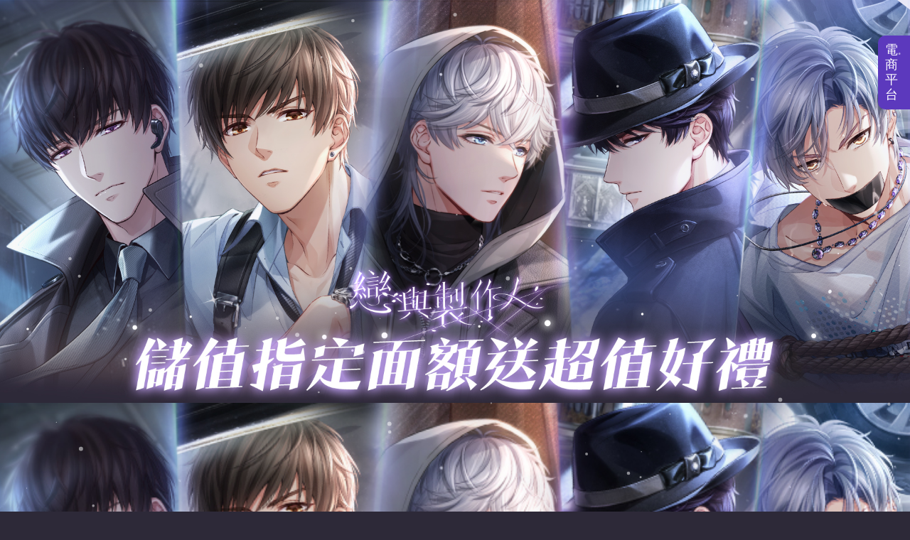

--- FILE ---
content_type: text/html; charset=UTF-8
request_url: https://guide.mycard520.com/event/web/125462/
body_size: 13249
content:


<!DOCTYPE html PUBLIC "-//W3C//DTD XHTML 1.0 Transitional//EN" "http://www.w3.org/TR/xhtml1/DTD/xhtml1-transitional.dtd">
<html xmlns="http://www.w3.org/1999/xhtml" lang="zh-TW">

<head>

<meta charset="utf-8">
<meta name="viewport" content="width=device-width, initial-scale=1">

<meta name="author" content="MyCard">
<meta name="keywords" content="MyCard,遊戲儲值,戀與製作人">
<meta name="description" content="活動期間，使用MyCard線上支付、電商平台點數卡購買MyCard 500點、1000點、3000點，並成功儲值至『戀與製作人』遊戲帳號內，將可獲得以下相對應面額超值虛寶回饋！">
<meta property="fb:pages" content="147504155711">
<meta property="og:type" content="website"/>
<meta property="og:site_name" content="MyCard"/>
<meta property="og:title" content="《戀與製作人》儲值指定面額送超值好禮！"/>
<meta property="og:description" content="活動期間，使用MyCard線上支付、電商平台點數卡購買MyCard 500點、1000點、3000點，並成功儲值至『戀與製作人』遊戲帳號內，將可獲得以下相對應面額超值虛寶回饋！"/>
<meta property="og:image" content="https://image.mycard520.com/globalmycard/webdesign/CAD2311062/MainVisual_mobile.jpg?v=1127"/>
<meta property="og:url" content="https://guide.mycard520.com/event/web/125462/"/>

<title>《戀與製作人》儲值指定面額送超值好禮！ | MyCard陪你玩遊戲 </title>

<link rel="stylesheet" href="https://guide.mycard520.com/wp-content/themes/guide/style.css?v1.1" type="text/css"/>
<link href="https://www.mycard520.com.tw/ns_active/web/gotop/gotop.css" rel="stylesheet" type="text/css">
<link href="https://image.mycard520.com/mycard/edition5/images/ico.ico" rel="shortcut icon" />

<link href="https://image.mycard520.com/globalmycard/bootstrap/css/bootstrap.min.css" rel="stylesheet" type="text/css" />
<link href="https://image.mycard520.com/globalmycard/bootstrap/css/bootstrap-theme.min.css" rel="stylesheet" type="text/css" />
<link href="https://image.mycard520.com/globalmycard/css/animate.css" rel="stylesheet" type="text/css" />

<!-- forms
<link rel='stylesheet' id='gforms_reset_css-css'  href='https://guide.mycard520.com/event/wp-content/plugins/gravityforms/css/formreset.min.css?ver=2.2.5.21' type='text/css' media='all' />
<link rel='stylesheet' id='gforms_formsmain_css-css'  href='https://guide.mycard520.com/event/wp-content/plugins/gravityforms/css/formsmain.min.css?ver=2.2.5.21' type='text/css' media='all' />
<link rel='stylesheet' id='gforms_ready_class_css-css'  href='https://guide.mycard520.com/event/wp-content/plugins/gravityforms/css/readyclass.min.css?ver=2.2.5.21' type='text/css' media='all' />
<link rel='stylesheet' id='gforms_browsers_css-css'  href='https://guide.mycard520.com/event/wp-content/plugins/gravityforms/css/browsers.min.css?ver=2.2.5.21' type='text/css' media='all' />
-->

<script src="https://image.mycard520.com/globalmycard/js/jquery.js" type="text/javascript" charset="utf-8"></script>
<script src="https://image.mycard520.com/globalmycard/js/wow.js" type="text/javascript"></script>
<script src="https://www.mycard520.com.tw/ns_active/web/gotop/js/gotop.js" type="text/javascript"></script>

<script>	
new WOW().init();	
</script>

<!-- Google Tag Manager -->
<script>(function(w,d,s,l,i){w[l]=w[l]||[];w[l].push({'gtm.start':
new Date().getTime(),event:'gtm.js'});var f=d.getElementsByTagName(s)[0],
j=d.createElement(s),dl=l!='dataLayer'?'&l='+l:'';j.async=true;j.src=
'https://www.googletagmanager.com/gtm.js?id='+i+dl;f.parentNode.insertBefore(j,f);
})(window,document,'script','dataLayer','GTM-N35R6PF');</script>
<!-- End Google Tag Manager -->

<!-- Google tag (gtag.js) -->
<script async src="https://www.googletagmanager.com/gtag/js?id=G-0LHGEZ6BMH"></script>
<script>
  window.dataLayer = window.dataLayer || [];
  function gtag(){dataLayer.push(arguments);}
  gtag('js', new Date());
  gtag('config', 'G-0LHGEZ6BMH');
</script>



<!-- Google tag (gtag.js) -->
<script async src="https://www.googletagmanager.com/gtag/js?id=G-NESCHSP7J2"></script>
<script>
  window.dataLayer = window.dataLayer || [];
  function gtag(){dataLayer.push(arguments);}
  gtag('js', new Date());
  gtag('config', 'G-NESCHSP7J2');
</script>


<!--
<link rel='stylesheet' id='fontawesome-css' href='//maxcdn.bootstrapcdn.com/font-awesome/4.3.0/css/font-awesome.min.css?ver=4.3.0' type='text/css' media='all'/>
<link rel='stylesheet' id='google-font-open-sans-css' href='//fonts.googleapis.com/css?family=Open+Sans%3A400%2C300%2C700&#038;ver=4.3.1' type='text/css' media='all'/>
-->
<!--
<link rel="stylesheet" href="https://guide.mycard520.com/wp-content/themes/guide/css/black.css" type="text/css"/>
<link rel="stylesheet" href="" type="text/css"/>
<link rel='stylesheet' id='mb-css' href='https://guide.mycard520.com/event/wp-content/plugins/mango-buttons/public/style/mb-button.css?ver=1.2.7' type='text/css' media='all'/>
-->
<div id="particles-js" style="pointer-events: none;position:absolute;z-index:500!important;width:100%;height:100%;max-height:1100px;"> </div>
<script src="https://active.mycard520.com.tw/web/CAD18155/fcb/jquery.fancybox.pack.js"></script>
<link rel="stylesheet" type="text/css" href="https://active.mycard520.com.tw/web/CAD18155/fcb/jquery.fancybox.css" />
 <script src="https://active.mycard520.com.tw/web/CAD18380/js/particles.js"></script>
<script src="https://active.mycard520.com.tw/web/CAD18380/js/rt.js"></script>

<link rel="stylesheet" href="https://image.mycard520.com/globalmycard/webdesign/event_share/css/wp_page_style.css">
<script type="text/javascript" src="https://image.mycard520.com/globalmycard/webdesign/event_share/js/wp_page_style.js"></script>

<script type="text/javascript" charset="utf-8">
$(document).ready(function($){
$(".fancybox").fancybox({
"type" : "iframe",
"width" : 600,
"height" : 200,
"autoResize": true,
"background-color":'#ffffff',
  		beforeShow: function(){
			$("body").css({'overflow-y':'visible'});
		},
		afterClose: function(){
 			$("body").css({'overflow-y':'visible'});
		},
});
});
</script>


<style>
	
	body {
		background-color: ;
		background-image: url("");
		background-repeat: no-repeat;
		background-color: #2d2938 !important;
	}

	.box {
		background-color:  !important;
	}

	.content .top_btn {
      background-color:  !important;
	}

	/**/
.new_shopmall {
    margin-top: 30px;
}
.content {
    margin: 0 auto;
    padding: 0;
    /*background-color:#070916;*/
}
.content .box {
    border-radius: 0px;
    position: relative;
    margin: 0 auto 40px auto;
    padding: 30px;
    background-color: #fff;
    width:100%;
    max-width: 900px;
  
    border-radius: 20px;
    /*background-image: url(https://active.mycard520.com.tw/web/CAD22604/bg.jpg);
	background-size: 100%;
	background-repeat: no-repeat;*/
}
/**/

.other_btn {
    position: fixed;
    top: 50px;
    right: 0px;
    padding: 10px;
    background: #e5e2d5;
    color: #fff;
    transform: translateX(100%);
    z-index: 15;
    transition: 0.5s;
}

.other_btn_move {
    transform: initial!important;
}

.other_btn_text {
    width: 45px;
    position: absolute;
    top: 0px;
    left: 0px;
    background: #5c39bd;
    color: #fff;
    font-size: 18px;
    padding: 10px;
    transform: translateX(-100%);
    border-radius: 10px 0 0 10px;
    cursor: pointer;
    line-height: 1.2em;
}

.other_link_box {
    width: 100%;
    max-width: 60px;
}

.other_link_box .list img {
    width: 100%;
    max-width: 100%;
}

.other_link_box .list+.list {
    margin-top: 10px;
}

.content .h_text {
    padding-bottom: 3px;
    margin-bottom: 15px;
    font-size: 22px;
    color: #07598f;
    border-bottom: 1px solid #2a87c3;
    text-align: left;
    font-weight: bold;
}

.mark a {
    color: #ff0000;
}

h4 {
    color: #7a9ae3;
    font-size: 20px;
    margin: 15px 0 5px;
}

.top_btn_box {
    margin: 0;
    display: flex;
    flex-wrap: wrap;
    justify-content: center;
}

.content .text_box+.text_box {
    margin-top: 30px;
}

.content table th:nth-child(1) {
    width: 25%;
}

.content table th:nth-child(2) {
    width: 25%;
}

.content table th {
    text-align: center;
    padding: 0px 10px;
    background-color: #1682cb;
    color: #fff;
  border: 1px solid #002;
}
.content td {
    padding: 0 15px;
    text-align: left;
    line-height: 260%;
    color: #000;
    box-sizing: border-box;
    border: 1px solid #002;
}

.master_vision img,
.m_master_vision img {
    width: 100%;
    max-width: 100%;
}

.list div {
    background: #ebebeb;
    padding: 15px;
}

.content .collapse h2 {
    background: #0a5489;
    color: #fff!important;
    border: 0px solid #ffffff!important;
    padding: 5px 0;
}

.content .collapse h2:hover {
    background-color: #0e446a;
}

.content .collapse a {
    color: #b90347!important;
}

.content .mark {
    background-color: #ebebeb;
    padding: 15px 15px!important;
}

.select_zone {
    background: #f4ac36;
}

.text_bg {
    background: #fff;
    padding: 20px;
}

.content .text_box {
    text-align: left;
    margin-top: 0px;
}
.content .p_text {
    color: #000;
  margin-top: 15px;
}
.title_top {
    font-size: 32pt;
    font-weight: 800;
    font-family: Noto Serif CJK TC;
    color: #ffe66c;
    margin: 0px auto 0;
}

.content p {
    margin: 10px auto;
    padding: 0;
    color: #fff;
    line-height: 1.6em;
    text-align: left;
    font-size: 16px;
}

.content .date {
  margin:10px 0px 25px;
    background: #c32a11;
    color: #fff;
}



.content ol {
    text-align: left;
    margin: 0 0 0 -20px;
    list-style-type: disc;
}

.btn_link li {
    width: calc(33.3333% - 20px);
    margin: 0 10px;
    display: inline-block;
    color: #fff;
    font-size: 16px;
    background: #f65453;
    border-bottom: 4px solid #b83f3e;
    border-radius: 10px;
    text-align: center;
}
.btn_link li a {
    color: #fff;
    padding: 10px 15px;
    display: block;
    text-decoration: none;
  font-weight: bold;
}
.btn_keyword {
    color: #00ffef;
}

.mb-button.mb-text-style-default {
    font-weight: 800!important;
    letter-spacing: 0;
}


/**/

.btnnn02 {
    text-align: center;
    margin: 0 auto 15px auto;
}

.sel_box,
.sel2_box {
    width: 100%;
    max-width: calc(40% - 15px);
    font-size: 16px;
}

#sel,
#sel2,
#sel5,
#sel6 {
    width: 100%;
    padding: 10px;
    color: #000;
}

#sel3,
#sel7 {
    width: 100%;
    max-width: calc(20% - 15px);
    margin-left: 15px;
    background: #fff;
    color: #000;
    border: 1px solid #000;
    display: inline-block;
    line-height: 39px;
    font-size: 16px;
    cursor: pointer;
    text-align: center;
}

#sel4 {
    display: inline-block;
    margin: 0 auto;
    background-color: #eeac38;
    color: #000000!important;
    border-bottom: 0.2em solid rgba(0, 0, 0, 0.25);
    border-radius: 0.25em;
    position: relative;
    font-size: 16px;
    font-weight: 800;
    cursor: pointer;
    padding: 15px 25px!important;
}

#sel8 {
    display: inline-block;
    margin: 0 auto;
    background-color: #062398;
    color: #ffffff!important;
    border-bottom: 0.2em solid rgba(0, 0, 0, 0.25);
    border-radius: 0.25em;
    position: relative;
    font-size: 16px;
    font-weight: 800;
    cursor: pointer;
    padding: 15px 25px!important;
}
@media screen and (max-width: 1140px) {
    .master_vision {
        display: none;
    }
    .m_master_vision {
        display: block;
    }
    /*.content .box {
		background-image: url(https://active.mycard520.com.tw/web/CAD22604/bg1140.jpg);
	}*/
}

@media screen and (max-width: 768px) {
    .content .box {
    padding: 15px;
    border-radius: 0px;
    margin: 10px auto 0px auto;
    }
    #sel4 {
        width: 100%;
    }
    #sel8 {
        width: 100%;
    }
    .content .collapse {
        margin-top: 15px;
    }
    .top_btn_box a.mb-button.mb-style-raised {
        max-width: calc(50% - 10px)!important;
        margin: 5px 2px !important;
        padding: 12px 0!important;
        font-size: 14px;
    }
    .content .mb-button {
        line-height: 100%;
        font-size: 16px;
        padding: 15px 25px!important;
    }
    .btn_link li {
        font-size: 14px;
        width: calc(50% - 10px);
        margin: 0 5px;
    }
    .select_zone {
        padding: 10px;
    }
    .sel2_box,
    #sel3 {
        margin-top: 0px!important;
    }
    #sel3,
    #sel7 {
        margin-left: 5px;
              font-size: 14px;
    }
    .sel_box, .sel2_box {
        width: 100%;
        max-width: calc(41% - 5px);
        font-size: 14px;
    }
    h4{
        font-size: 17px;
    }
      .title_top{
      	font-size: 30pt;
    }
  .content .p_text,.content p {
    font-size: 14px;
  }
  .other_btn_text{
    width: 35px;
    font-size: 15px;
  }
}
@media screen and (max-width: 540px) {
  .btn_link li{
    width:100%;
    margin:0px;
  }
  .btn_link li+li{
    margin:10px 0 0;
  }
      .title_top{
      	font-size: 20pt;
    }

}
@media screen and (max-width: 375px) {
    .content .date {
        font-size: 14px;
    }
    .content .h_text {
        font-size: 19px;
    }
    .text_bg {
        background: #fff;
        padding: 20px 10px;
    }
    .top_btn_box a.mb-button.mb-style-raised,.btn_link li a {
        font-size: 11px;
    }
      .sel_box, .sel2_box {
        max-width: calc(43% - 5px);
        font-size: 12px;
    }
    #sel, #sel2{
    	font-size: 12px;
    }
  
    #sel3, #sel7{
      	font-size: 12px;
      	line-height: 35px;
    }
      .title_top{
      	font-size: 18pt;
    }
  
}	
</style>

<meta name='robots' content='max-image-preview:large' />
<link rel="alternate" type="application/rss+xml" title="訂閱《MyCard活動網頁 》&raquo;〈《戀與製作人》儲值指定面額送超值好禮！〉留言的資訊提供" href="https://guide.mycard520.com/event/web/125462/feed/" />
<link rel="alternate" title="oEmbed (JSON)" type="application/json+oembed" href="https://guide.mycard520.com/wp-json/oembed/1.0/embed?url=https%3A%2F%2Fguide.mycard520.com%2Fevent%2Fweb%2F125462%2F&#038;lang=zh-tw" />
<link rel="alternate" title="oEmbed (XML)" type="text/xml+oembed" href="https://guide.mycard520.com/wp-json/oembed/1.0/embed?url=https%3A%2F%2Fguide.mycard520.com%2Fevent%2Fweb%2F125462%2F&#038;format=xml&#038;lang=zh-tw" />
<style id='wp-img-auto-sizes-contain-inline-css' type='text/css'>
img:is([sizes=auto i],[sizes^="auto," i]){contain-intrinsic-size:3000px 1500px}
/*# sourceURL=wp-img-auto-sizes-contain-inline-css */
</style>
<style id='wp-emoji-styles-inline-css' type='text/css'>

	img.wp-smiley, img.emoji {
		display: inline !important;
		border: none !important;
		box-shadow: none !important;
		height: 1em !important;
		width: 1em !important;
		margin: 0 0.07em !important;
		vertical-align: -0.1em !important;
		background: none !important;
		padding: 0 !important;
	}
/*# sourceURL=wp-emoji-styles-inline-css */
</style>
<style id='wp-block-library-inline-css' type='text/css'>
:root{--wp-block-synced-color:#7a00df;--wp-block-synced-color--rgb:122,0,223;--wp-bound-block-color:var(--wp-block-synced-color);--wp-editor-canvas-background:#ddd;--wp-admin-theme-color:#007cba;--wp-admin-theme-color--rgb:0,124,186;--wp-admin-theme-color-darker-10:#006ba1;--wp-admin-theme-color-darker-10--rgb:0,107,160.5;--wp-admin-theme-color-darker-20:#005a87;--wp-admin-theme-color-darker-20--rgb:0,90,135;--wp-admin-border-width-focus:2px}@media (min-resolution:192dpi){:root{--wp-admin-border-width-focus:1.5px}}.wp-element-button{cursor:pointer}:root .has-very-light-gray-background-color{background-color:#eee}:root .has-very-dark-gray-background-color{background-color:#313131}:root .has-very-light-gray-color{color:#eee}:root .has-very-dark-gray-color{color:#313131}:root .has-vivid-green-cyan-to-vivid-cyan-blue-gradient-background{background:linear-gradient(135deg,#00d084,#0693e3)}:root .has-purple-crush-gradient-background{background:linear-gradient(135deg,#34e2e4,#4721fb 50%,#ab1dfe)}:root .has-hazy-dawn-gradient-background{background:linear-gradient(135deg,#faaca8,#dad0ec)}:root .has-subdued-olive-gradient-background{background:linear-gradient(135deg,#fafae1,#67a671)}:root .has-atomic-cream-gradient-background{background:linear-gradient(135deg,#fdd79a,#004a59)}:root .has-nightshade-gradient-background{background:linear-gradient(135deg,#330968,#31cdcf)}:root .has-midnight-gradient-background{background:linear-gradient(135deg,#020381,#2874fc)}:root{--wp--preset--font-size--normal:16px;--wp--preset--font-size--huge:42px}.has-regular-font-size{font-size:1em}.has-larger-font-size{font-size:2.625em}.has-normal-font-size{font-size:var(--wp--preset--font-size--normal)}.has-huge-font-size{font-size:var(--wp--preset--font-size--huge)}.has-text-align-center{text-align:center}.has-text-align-left{text-align:left}.has-text-align-right{text-align:right}.has-fit-text{white-space:nowrap!important}#end-resizable-editor-section{display:none}.aligncenter{clear:both}.items-justified-left{justify-content:flex-start}.items-justified-center{justify-content:center}.items-justified-right{justify-content:flex-end}.items-justified-space-between{justify-content:space-between}.screen-reader-text{border:0;clip-path:inset(50%);height:1px;margin:-1px;overflow:hidden;padding:0;position:absolute;width:1px;word-wrap:normal!important}.screen-reader-text:focus{background-color:#ddd;clip-path:none;color:#444;display:block;font-size:1em;height:auto;left:5px;line-height:normal;padding:15px 23px 14px;text-decoration:none;top:5px;width:auto;z-index:100000}html :where(.has-border-color){border-style:solid}html :where([style*=border-top-color]){border-top-style:solid}html :where([style*=border-right-color]){border-right-style:solid}html :where([style*=border-bottom-color]){border-bottom-style:solid}html :where([style*=border-left-color]){border-left-style:solid}html :where([style*=border-width]){border-style:solid}html :where([style*=border-top-width]){border-top-style:solid}html :where([style*=border-right-width]){border-right-style:solid}html :where([style*=border-bottom-width]){border-bottom-style:solid}html :where([style*=border-left-width]){border-left-style:solid}html :where(img[class*=wp-image-]){height:auto;max-width:100%}:where(figure){margin:0 0 1em}html :where(.is-position-sticky){--wp-admin--admin-bar--position-offset:var(--wp-admin--admin-bar--height,0px)}@media screen and (max-width:600px){html :where(.is-position-sticky){--wp-admin--admin-bar--position-offset:0px}}

/*# sourceURL=wp-block-library-inline-css */
</style><style id='global-styles-inline-css' type='text/css'>
:root{--wp--preset--aspect-ratio--square: 1;--wp--preset--aspect-ratio--4-3: 4/3;--wp--preset--aspect-ratio--3-4: 3/4;--wp--preset--aspect-ratio--3-2: 3/2;--wp--preset--aspect-ratio--2-3: 2/3;--wp--preset--aspect-ratio--16-9: 16/9;--wp--preset--aspect-ratio--9-16: 9/16;--wp--preset--color--black: #000000;--wp--preset--color--cyan-bluish-gray: #abb8c3;--wp--preset--color--white: #ffffff;--wp--preset--color--pale-pink: #f78da7;--wp--preset--color--vivid-red: #cf2e2e;--wp--preset--color--luminous-vivid-orange: #ff6900;--wp--preset--color--luminous-vivid-amber: #fcb900;--wp--preset--color--light-green-cyan: #7bdcb5;--wp--preset--color--vivid-green-cyan: #00d084;--wp--preset--color--pale-cyan-blue: #8ed1fc;--wp--preset--color--vivid-cyan-blue: #0693e3;--wp--preset--color--vivid-purple: #9b51e0;--wp--preset--gradient--vivid-cyan-blue-to-vivid-purple: linear-gradient(135deg,rgb(6,147,227) 0%,rgb(155,81,224) 100%);--wp--preset--gradient--light-green-cyan-to-vivid-green-cyan: linear-gradient(135deg,rgb(122,220,180) 0%,rgb(0,208,130) 100%);--wp--preset--gradient--luminous-vivid-amber-to-luminous-vivid-orange: linear-gradient(135deg,rgb(252,185,0) 0%,rgb(255,105,0) 100%);--wp--preset--gradient--luminous-vivid-orange-to-vivid-red: linear-gradient(135deg,rgb(255,105,0) 0%,rgb(207,46,46) 100%);--wp--preset--gradient--very-light-gray-to-cyan-bluish-gray: linear-gradient(135deg,rgb(238,238,238) 0%,rgb(169,184,195) 100%);--wp--preset--gradient--cool-to-warm-spectrum: linear-gradient(135deg,rgb(74,234,220) 0%,rgb(151,120,209) 20%,rgb(207,42,186) 40%,rgb(238,44,130) 60%,rgb(251,105,98) 80%,rgb(254,248,76) 100%);--wp--preset--gradient--blush-light-purple: linear-gradient(135deg,rgb(255,206,236) 0%,rgb(152,150,240) 100%);--wp--preset--gradient--blush-bordeaux: linear-gradient(135deg,rgb(254,205,165) 0%,rgb(254,45,45) 50%,rgb(107,0,62) 100%);--wp--preset--gradient--luminous-dusk: linear-gradient(135deg,rgb(255,203,112) 0%,rgb(199,81,192) 50%,rgb(65,88,208) 100%);--wp--preset--gradient--pale-ocean: linear-gradient(135deg,rgb(255,245,203) 0%,rgb(182,227,212) 50%,rgb(51,167,181) 100%);--wp--preset--gradient--electric-grass: linear-gradient(135deg,rgb(202,248,128) 0%,rgb(113,206,126) 100%);--wp--preset--gradient--midnight: linear-gradient(135deg,rgb(2,3,129) 0%,rgb(40,116,252) 100%);--wp--preset--font-size--small: 13px;--wp--preset--font-size--medium: 20px;--wp--preset--font-size--large: 36px;--wp--preset--font-size--x-large: 42px;--wp--preset--spacing--20: 0.44rem;--wp--preset--spacing--30: 0.67rem;--wp--preset--spacing--40: 1rem;--wp--preset--spacing--50: 1.5rem;--wp--preset--spacing--60: 2.25rem;--wp--preset--spacing--70: 3.38rem;--wp--preset--spacing--80: 5.06rem;--wp--preset--shadow--natural: 6px 6px 9px rgba(0, 0, 0, 0.2);--wp--preset--shadow--deep: 12px 12px 50px rgba(0, 0, 0, 0.4);--wp--preset--shadow--sharp: 6px 6px 0px rgba(0, 0, 0, 0.2);--wp--preset--shadow--outlined: 6px 6px 0px -3px rgb(255, 255, 255), 6px 6px rgb(0, 0, 0);--wp--preset--shadow--crisp: 6px 6px 0px rgb(0, 0, 0);}:where(.is-layout-flex){gap: 0.5em;}:where(.is-layout-grid){gap: 0.5em;}body .is-layout-flex{display: flex;}.is-layout-flex{flex-wrap: wrap;align-items: center;}.is-layout-flex > :is(*, div){margin: 0;}body .is-layout-grid{display: grid;}.is-layout-grid > :is(*, div){margin: 0;}:where(.wp-block-columns.is-layout-flex){gap: 2em;}:where(.wp-block-columns.is-layout-grid){gap: 2em;}:where(.wp-block-post-template.is-layout-flex){gap: 1.25em;}:where(.wp-block-post-template.is-layout-grid){gap: 1.25em;}.has-black-color{color: var(--wp--preset--color--black) !important;}.has-cyan-bluish-gray-color{color: var(--wp--preset--color--cyan-bluish-gray) !important;}.has-white-color{color: var(--wp--preset--color--white) !important;}.has-pale-pink-color{color: var(--wp--preset--color--pale-pink) !important;}.has-vivid-red-color{color: var(--wp--preset--color--vivid-red) !important;}.has-luminous-vivid-orange-color{color: var(--wp--preset--color--luminous-vivid-orange) !important;}.has-luminous-vivid-amber-color{color: var(--wp--preset--color--luminous-vivid-amber) !important;}.has-light-green-cyan-color{color: var(--wp--preset--color--light-green-cyan) !important;}.has-vivid-green-cyan-color{color: var(--wp--preset--color--vivid-green-cyan) !important;}.has-pale-cyan-blue-color{color: var(--wp--preset--color--pale-cyan-blue) !important;}.has-vivid-cyan-blue-color{color: var(--wp--preset--color--vivid-cyan-blue) !important;}.has-vivid-purple-color{color: var(--wp--preset--color--vivid-purple) !important;}.has-black-background-color{background-color: var(--wp--preset--color--black) !important;}.has-cyan-bluish-gray-background-color{background-color: var(--wp--preset--color--cyan-bluish-gray) !important;}.has-white-background-color{background-color: var(--wp--preset--color--white) !important;}.has-pale-pink-background-color{background-color: var(--wp--preset--color--pale-pink) !important;}.has-vivid-red-background-color{background-color: var(--wp--preset--color--vivid-red) !important;}.has-luminous-vivid-orange-background-color{background-color: var(--wp--preset--color--luminous-vivid-orange) !important;}.has-luminous-vivid-amber-background-color{background-color: var(--wp--preset--color--luminous-vivid-amber) !important;}.has-light-green-cyan-background-color{background-color: var(--wp--preset--color--light-green-cyan) !important;}.has-vivid-green-cyan-background-color{background-color: var(--wp--preset--color--vivid-green-cyan) !important;}.has-pale-cyan-blue-background-color{background-color: var(--wp--preset--color--pale-cyan-blue) !important;}.has-vivid-cyan-blue-background-color{background-color: var(--wp--preset--color--vivid-cyan-blue) !important;}.has-vivid-purple-background-color{background-color: var(--wp--preset--color--vivid-purple) !important;}.has-black-border-color{border-color: var(--wp--preset--color--black) !important;}.has-cyan-bluish-gray-border-color{border-color: var(--wp--preset--color--cyan-bluish-gray) !important;}.has-white-border-color{border-color: var(--wp--preset--color--white) !important;}.has-pale-pink-border-color{border-color: var(--wp--preset--color--pale-pink) !important;}.has-vivid-red-border-color{border-color: var(--wp--preset--color--vivid-red) !important;}.has-luminous-vivid-orange-border-color{border-color: var(--wp--preset--color--luminous-vivid-orange) !important;}.has-luminous-vivid-amber-border-color{border-color: var(--wp--preset--color--luminous-vivid-amber) !important;}.has-light-green-cyan-border-color{border-color: var(--wp--preset--color--light-green-cyan) !important;}.has-vivid-green-cyan-border-color{border-color: var(--wp--preset--color--vivid-green-cyan) !important;}.has-pale-cyan-blue-border-color{border-color: var(--wp--preset--color--pale-cyan-blue) !important;}.has-vivid-cyan-blue-border-color{border-color: var(--wp--preset--color--vivid-cyan-blue) !important;}.has-vivid-purple-border-color{border-color: var(--wp--preset--color--vivid-purple) !important;}.has-vivid-cyan-blue-to-vivid-purple-gradient-background{background: var(--wp--preset--gradient--vivid-cyan-blue-to-vivid-purple) !important;}.has-light-green-cyan-to-vivid-green-cyan-gradient-background{background: var(--wp--preset--gradient--light-green-cyan-to-vivid-green-cyan) !important;}.has-luminous-vivid-amber-to-luminous-vivid-orange-gradient-background{background: var(--wp--preset--gradient--luminous-vivid-amber-to-luminous-vivid-orange) !important;}.has-luminous-vivid-orange-to-vivid-red-gradient-background{background: var(--wp--preset--gradient--luminous-vivid-orange-to-vivid-red) !important;}.has-very-light-gray-to-cyan-bluish-gray-gradient-background{background: var(--wp--preset--gradient--very-light-gray-to-cyan-bluish-gray) !important;}.has-cool-to-warm-spectrum-gradient-background{background: var(--wp--preset--gradient--cool-to-warm-spectrum) !important;}.has-blush-light-purple-gradient-background{background: var(--wp--preset--gradient--blush-light-purple) !important;}.has-blush-bordeaux-gradient-background{background: var(--wp--preset--gradient--blush-bordeaux) !important;}.has-luminous-dusk-gradient-background{background: var(--wp--preset--gradient--luminous-dusk) !important;}.has-pale-ocean-gradient-background{background: var(--wp--preset--gradient--pale-ocean) !important;}.has-electric-grass-gradient-background{background: var(--wp--preset--gradient--electric-grass) !important;}.has-midnight-gradient-background{background: var(--wp--preset--gradient--midnight) !important;}.has-small-font-size{font-size: var(--wp--preset--font-size--small) !important;}.has-medium-font-size{font-size: var(--wp--preset--font-size--medium) !important;}.has-large-font-size{font-size: var(--wp--preset--font-size--large) !important;}.has-x-large-font-size{font-size: var(--wp--preset--font-size--x-large) !important;}
/*# sourceURL=global-styles-inline-css */
</style>

<style id='classic-theme-styles-inline-css' type='text/css'>
/*! This file is auto-generated */
.wp-block-button__link{color:#fff;background-color:#32373c;border-radius:9999px;box-shadow:none;text-decoration:none;padding:calc(.667em + 2px) calc(1.333em + 2px);font-size:1.125em}.wp-block-file__button{background:#32373c;color:#fff;text-decoration:none}
/*# sourceURL=/wp-includes/css/classic-themes.min.css */
</style>
<link rel='stylesheet' id='fontawesome-css' href='//maxcdn.bootstrapcdn.com/font-awesome/4.3.0/css/font-awesome.min.css?ver=4.3.0' type='text/css' media='all' />
<link rel='stylesheet' id='google-font-open-sans-css' href='//fonts.googleapis.com/css?family=Open+Sans%3A400%2C300%2C700&#038;ver=6.9' type='text/css' media='all' />
<link rel='stylesheet' id='mb-css' href='https://guide.mycard520.com/wp-content/plugins/mango-buttons/public/style/mb-button.css?ver=1.2.9' type='text/css' media='all' />
<link rel="https://api.w.org/" href="https://guide.mycard520.com/wp-json/" /><link rel="alternate" title="JSON" type="application/json" href="https://guide.mycard520.com/wp-json/wp/v2/posts/125462" /><link rel="EditURI" type="application/rsd+xml" title="RSD" href="https://guide.mycard520.com/xmlrpc.php?rsd" />
<meta name="generator" content="WordPress 6.9" />
<link rel="canonical" href="https://guide.mycard520.com/event/web/125462/" />
<link rel='shortlink' href='https://guide.mycard520.com/?p=125462' />

</head>

<body>

	<!-- Google Tag Manager (noscript) -->
	<noscript><iframe src="https://www.googletagmanager.com/ns.html?id=GTM-N35R6PF"
	height="0" width="0" style="display:none;visibility:hidden"></iframe></noscript>
	<!-- End Google Tag Manager (noscript) -->

	<div class="content">

		<div class="master_vision"><img src="https://image.mycard520.com/globalmycard/webdesign/CAD2311062/MainVisual_web.jpg?v=1127" alt="  《戀與製作人》儲值指定面額送超值好禮！"/></div>
		<div class="m_master_vision"><img src="https://image.mycard520.com/globalmycard/webdesign/CAD2311062/MainVisual_mobile.jpg?v=1127" alt="  《戀與製作人》儲值指定面額送超值好禮！"/></div>

		<div class="box">

							<p class="date">2023/11/29 (00:00) - 2023/12/13 (23:59)</p>
						
						 &nbsp;
  <div class="other_btn">
    <div class="other_btn_text other_off">電商平台</div>
    <div class="other_link_box">
      <div>
        <div class="list"><a
            href="https://www.momoshop.com.tw/category/DgrpCategory.jsp?d_code=5300100035&amp;p_orderType=4&amp;showType=chessboardType&amp;osm=league"
            target="_blank" rel="noopener"> <img src="https://www.mycard520.com.tw/ns_active/web/CAD21594/momo_btn.png"
              alt="" /> </a></div>
        <!--
  <div class="list"> <a href="https://shop.mycard520.com.tw/ProductCategory/ProductCategory.aspx?TypeSn=1" target="_blank" rel="noopener"> <img src="https://www.mycard520.com.tw/ns_active/web/CAD21594/eshop_btn.png" alt=""> </a></div>
  -->
        <div class="list"><a href="https://24h.pchome.com.tw/store/DCALAT" target="_blank" rel="noopener"> <img
              src="https://www.mycard520.com.tw/ns_active/web/CAD21594/pchome_btn.png" alt="" /> </a></div>
        <div class="list"><a href="https://shopee.tw/shop/28273186/search?page=0&amp;shopCollection=14883278"
            target="_blank" rel="noopener"> <img src="https://www.mycard520.com.tw/ns_active/web/CAD21594/shape_btn.png"
              alt="" /> </a></div>
        <div class="list"><a
            href="https://www.etmall.com.tw/MyCard-%E9%81%8A%E6%88%B2%E9%BB%9E%E6%95%B8%E5%8D%A1/c3/133050"
            target="_blank" rel="noopener"> <img
              src="https://www.mycard520.com.tw/ns_active/web/CAD21594/etmall_btn.png" alt="" /> </a></div>
        <div class="list"><a href="https://tw.buy.yahoo.com/category/31372557" target="_blank" rel="noopener">
            <img src="https://www.mycard520.com.tw/ns_active/web/CAD21594/yahoo_btn.png" alt="" /> </a></div>
        <div class="list"><a href="https://www.rakuten.com.tw/shop/mycard/category/cw8dw/?l-id=tw_product_inshop_cat_1"
            target="_blank" rel="noopener"> <img
              src="https://www.mycard520.com.tw/ns_active/web/CAD21594/rakuten_btn.png" alt="" /> </a></div>
        <div class="list"><a href="https://www.books.com.tw/products/N000266133" target="_blank" rel="noopener">
            <img src="https://www.mycard520.com.tw/ns_active/web/CAD21594/book_btn.png" alt="" /> </a></div>
        <div class="list"><a href="https://giftshop-tw.line.me/brand/10000420" target="_blank" rel="noopener">
            <img src="https://www.mycard520.com.tw/ns_active/web/CAD21594/line_btn.png" alt="" /> </a></div>
        <!--
  <div class="list"> <a href="https://shopping.payeasy.com.tw/ECatalog/cms/subAction.do?ppcNum=180903&amp;capWebid=180970" target="_blank" rel="noopener"> <img src="https://www.mycard520.com.tw/ns_active/web/CAD21594/payeasy_btn.png" alt=""> </a></div>
  -->

      </div>
    </div>
  </div>
  <div class="top_btn_box">
    <a class="mb-button mb-style-raised mb-size-default mb-corners-default mb-text-style-default"
      style="background-color: #1682cb;" href="https://evol.joybomb.com.tw/#firstPage" target="_blank"
      rel="noopener">遊戲官網</a>
    <a class="mb-button mb-style-raised mb-size-default mb-corners-default mb-text-style-default"
      style="background-color: #1682cb;"
      href="https://member.joybomb.com.tw/mobile/mobileLogin?ReturnUrl=https%3A%2F%2Fmember.joybomb.com.tw%2FMobile%2Fbilling%3Fgame%3Devol"
      target="_blank" rel="noopener">立即儲值</a>
  </div>

  <div class="text_box">
    <div class="h_text">儲值MyCard指定面額送超值好禮</div>
    <div class="p_text">活動期間，使用<span style="color: #ff0000;">MyCard線上支付</span>、<span
        style="color: #ff0000;">電商平台點數卡</span>購買MyCard 500點、1000點、3000點，並成功儲值至『<span
        style="color: #ff0000;">戀與製作人</span>』遊戲帳號內，將可獲得以下相對應面額超值虛寶回饋！</div>
    <table>
      <tbody>
        <tr>
          <th>儲值面額</th>
          <th>虛寶回饋內容</th>
        </tr>
        <tr>
          <td>MyCard 500點(一個帳號限領取3次)</td>
          <td><img src="https://image.mycard520.com/globalmycard/webdesign/CAD2308019/體力.png"
              style="max-width: 48px !important;">體力*200、
            <img src="https://image.mycard520.com/globalmycard/webdesign/CAD2308019/金幣.png"
              style="max-width: 48px !important;">金幣*30000、
            <img src="https://image.mycard520.com/globalmycard/webdesign/CAD2310052/精英關卡重置券.png"
              style="max-width: 48px !important;">精英關卡重置券*5
          </td>
        </tr>
        <tr>
          <td>MyCard 1000點(一個帳號限領取3次)</td>
          <td><img src="https://image.mycard520.com/globalmycard/webdesign/CAD2308019/體力2.png"
              style="max-width: 48px !important;">體力*400、
            <img src="https://image.mycard520.com/globalmycard/webdesign/CAD2308019/告白心願2.png"
              style="max-width: 48px !important;">告白心願*10、
            <img src="https://image.mycard520.com/globalmycard/webdesign/CAD2308019/時光解鎖券.png"
              style="max-width: 48px !important;">時光解鎖券*30、
            <img src="https://image.mycard520.com/globalmycard/webdesign/CAD2308019/心緒之花.png"
              style="max-width: 48px !important;">心緒之花*6
          </td>
        </tr>
        <tr>
          <td>MyCard 3000點(一個帳號限領取1次)</td>
          <td><img src="https://image.mycard520.com/globalmycard/webdesign/CAD2308019/體力2.png"
              style="max-width: 48px !important;">體力*1000、
            <img src="https://image.mycard520.com/globalmycard/webdesign/CAD2308019/金幣3.png"
              style="max-width: 48px !important;">金幣*50000、
            <img src="https://image.mycard520.com/globalmycard/webdesign/CAD2308019/告白心願.png"
              style="max-width: 48px !important;">告白心願*28、
            <img src="https://image.mycard520.com/globalmycard/webdesign/CAD2308019/時光解鎖券.png"
              style="max-width: 48px !important;">時光解鎖券*80、
            <img src="https://image.mycard520.com/globalmycard/webdesign/CAD2308019/心緒之花.png"
              style="max-width: 48px !important;">心緒之花*26、
            <img src="https://image.mycard520.com/globalmycard/webdesign/CAD2308019/心樂之章.png"
              style="max-width: 48px !important;">心樂之章*1
          </td>
        </tr>
      </tbody>
    </table>

    <div class="mark">※MyCard線上支付方式：MyCard會員扣點、信用卡、webATM、中華電信(行動電話、市話、寬頻)、台灣大哥大、遠傳電信、台灣之星、亞太電信。</div>
    <div class="mark">回饋領取說明：儲值成功後(資料撈取時間為00:00~23:59)，於次日00:00開始陸續配發獎勵。請先確認信箱內仍有空間，避免獎勵配送失敗。</div>
  </div>
  
  <div class="collapse">
    <div class="list">
      <h2>注意事項</h2>
      <div>
        <ul>
          <li>首次使用或已關閉電信小額付費功能之用戶，需先向各電信申請開通小額付費功能並設定安全碼後，才能進行小額付費交易。</li>
          <li>電信小額開通服務請攜帶身份證明文件至各門市洽詢櫃台人員，或透過各電信其他管道進行開通：
            <ul>
              <li>中華電信：手機直撥800，或透過「<a href="https://chtdcb.emome.net/mDCBActivation" target="_blank"
                  rel="noopener">專屬活動網頁</a>」進行開通。</li>
              <li>遠傳電信：手機直撥888，或透過「<a href="https://www.fetnet.net/content/cbu/tw/lifecircle/appinfo.html#app"
                  target="_blank" rel="noopener">遠傳心生活APP</a>」內「帳單代收設定/額度管理」進行開通。</li>
              <li>台灣大哥大：手機直撥188，或透過「<a href="https://littlemy.taiwanmobile.com/loginPage?eservice=web&TA=J1&M=banner"
                  target="_blank" rel="noopener">自助管道連結</a>」進行開通。</li>
              <li>台灣之星：至「<a href="https://www.tstartel.com/CWS/" target="_blank" rel="noopener">台灣之星官網</a>」
                或下載「<a
                  href="https://www.tstartel.com/static/app/?utm_source=mycard&utm_medium=button&utm_campaign=VAS&utm_content=micropayment_gaming"
                  target="_blank" rel="noopener">台灣之星官方APP</a>」進行開通。</li>
              <li>亞太電信：手機直撥999進行開通。</li>
            </ul>
          </li>
          <li>如用戶電信小額額度使用完畢，可前往實體門市或透過線上管道提前繳款，始得恢復使用額度。</li>
          <li>請通關主線指定關卡後，可開啟信箱功能，否則將無法進行獎勵領取。</li>
          <li>參加成功後於次日00:00開始陸續配發獎勵至《戀與製作人》帳號中之信箱內。</li>
          <li>請注意遊戲時間，避免沉迷，長時間進行遊戲，容易影響作息，宜適度休息及運動。</li>
          <li>除上述說明外，請詳閱【<a href="https://www.mycard520.com.tw/ns_active/web/convention/event.html" target="_blank"
              rel="noopener">其他注意事項</a> 】內說明規範。</li>
        </ul>
      </div>
    </div>
  </div>
		</div>

	</div><!--content-->

	<!--copyright開始-->
	<div id="copyright">
		<div class="container">
			
			<div class="cf_info">
				<div class="cf_img">

				<img src='https://image.mycard520.com/mycard/model/swclassify/images/12.png' />				
				</div>
				<p>
				
				※本遊戲情節涉及性，暴力，不當言語，戀愛交友<br />※注意使用時間，避免沉迷於遊戲<br />※本遊戲部分內容或服務，需另行支付其他費用
				</p>
			</div>

            <ul>
                <a href="https://member.mycard520.com.tw/global/zh-tw/Register?utm_source=125462&utm_medium=Eventfooter&utm_campaign=navBtn"><li><img src="https://guide.mycard520.com/wp-content/themes/guide/images/icon_member.png"><span>加入會員</span></li></a>
                <a href="https://app.mycard520.com.tw/lineinvite/?utm_source=125462&utm_medium=Eventfooter&utm_campaign=navBtn"><li><img src="https://guide.mycard520.com/wp-content/themes/guide/images/icon_line.png"><span>LINE@</span></li></a>
                <a href="https://app.mycard520.com.tw/followfacebook/?utm_source=125462&utm_medium=Eventfooter&utm_campaign=navBtn"><li><img src="https://guide.mycard520.com/wp-content/themes/guide/images/icon_fb.png"><span>粉絲團</span></li></a>
                <a href="https://app.mycard520.com.tw/followinstagram/?utm_source=125462&utm_medium=Eventfooter&utm_campaign=navBtn"><li><img src="https://guide.mycard520.com/wp-content/themes/guide/images/icon_ig.png"><span>INSTAGRAM</span></li></a>
            </ul>
		</div>
	</div>
	<!--copyright結束-->

    <div id="footer">
		
        <div class="container">

            <p class="copyright">
                <a href="https://www.mycard520.com.tw/?utm_source=125462" target="_blank" title="Global MyCard"><img src="https://image.mycard520.com/globalmycard/images/mycard_logo.png" alt="Global MyCard"></a>
                © Soft-World International Corporation. All Rights Reserved.
            </p>
        </div>
    </div>

	<div id="gotop"><img src="https://image.mycard520.com/globalmycard/images/gotop_icon.png" alt="gotop" /></div>

	<script type="speculationrules">
{"prefetch":[{"source":"document","where":{"and":[{"href_matches":"/*"},{"not":{"href_matches":["/wp-*.php","/wp-admin/*","/wp-content/uploads/*","/wp-content/*","/wp-content/plugins/*","/wp-content/themes/guide/*","/*\\?(.+)"]}},{"not":{"selector_matches":"a[rel~=\"nofollow\"]"}},{"not":{"selector_matches":".no-prefetch, .no-prefetch a"}}]},"eagerness":"conservative"}]}
</script>
<script id="wp-emoji-settings" type="application/json">
{"baseUrl":"https://s.w.org/images/core/emoji/17.0.2/72x72/","ext":".png","svgUrl":"https://s.w.org/images/core/emoji/17.0.2/svg/","svgExt":".svg","source":{"concatemoji":"https://guide.mycard520.com/wp-includes/js/wp-emoji-release.min.js?ver=6.9"}}
</script>
<script type="module">
/* <![CDATA[ */
/*! This file is auto-generated */
const a=JSON.parse(document.getElementById("wp-emoji-settings").textContent),o=(window._wpemojiSettings=a,"wpEmojiSettingsSupports"),s=["flag","emoji"];function i(e){try{var t={supportTests:e,timestamp:(new Date).valueOf()};sessionStorage.setItem(o,JSON.stringify(t))}catch(e){}}function c(e,t,n){e.clearRect(0,0,e.canvas.width,e.canvas.height),e.fillText(t,0,0);t=new Uint32Array(e.getImageData(0,0,e.canvas.width,e.canvas.height).data);e.clearRect(0,0,e.canvas.width,e.canvas.height),e.fillText(n,0,0);const a=new Uint32Array(e.getImageData(0,0,e.canvas.width,e.canvas.height).data);return t.every((e,t)=>e===a[t])}function p(e,t){e.clearRect(0,0,e.canvas.width,e.canvas.height),e.fillText(t,0,0);var n=e.getImageData(16,16,1,1);for(let e=0;e<n.data.length;e++)if(0!==n.data[e])return!1;return!0}function u(e,t,n,a){switch(t){case"flag":return n(e,"\ud83c\udff3\ufe0f\u200d\u26a7\ufe0f","\ud83c\udff3\ufe0f\u200b\u26a7\ufe0f")?!1:!n(e,"\ud83c\udde8\ud83c\uddf6","\ud83c\udde8\u200b\ud83c\uddf6")&&!n(e,"\ud83c\udff4\udb40\udc67\udb40\udc62\udb40\udc65\udb40\udc6e\udb40\udc67\udb40\udc7f","\ud83c\udff4\u200b\udb40\udc67\u200b\udb40\udc62\u200b\udb40\udc65\u200b\udb40\udc6e\u200b\udb40\udc67\u200b\udb40\udc7f");case"emoji":return!a(e,"\ud83e\u1fac8")}return!1}function f(e,t,n,a){let r;const o=(r="undefined"!=typeof WorkerGlobalScope&&self instanceof WorkerGlobalScope?new OffscreenCanvas(300,150):document.createElement("canvas")).getContext("2d",{willReadFrequently:!0}),s=(o.textBaseline="top",o.font="600 32px Arial",{});return e.forEach(e=>{s[e]=t(o,e,n,a)}),s}function r(e){var t=document.createElement("script");t.src=e,t.defer=!0,document.head.appendChild(t)}a.supports={everything:!0,everythingExceptFlag:!0},new Promise(t=>{let n=function(){try{var e=JSON.parse(sessionStorage.getItem(o));if("object"==typeof e&&"number"==typeof e.timestamp&&(new Date).valueOf()<e.timestamp+604800&&"object"==typeof e.supportTests)return e.supportTests}catch(e){}return null}();if(!n){if("undefined"!=typeof Worker&&"undefined"!=typeof OffscreenCanvas&&"undefined"!=typeof URL&&URL.createObjectURL&&"undefined"!=typeof Blob)try{var e="postMessage("+f.toString()+"("+[JSON.stringify(s),u.toString(),c.toString(),p.toString()].join(",")+"));",a=new Blob([e],{type:"text/javascript"});const r=new Worker(URL.createObjectURL(a),{name:"wpTestEmojiSupports"});return void(r.onmessage=e=>{i(n=e.data),r.terminate(),t(n)})}catch(e){}i(n=f(s,u,c,p))}t(n)}).then(e=>{for(const n in e)a.supports[n]=e[n],a.supports.everything=a.supports.everything&&a.supports[n],"flag"!==n&&(a.supports.everythingExceptFlag=a.supports.everythingExceptFlag&&a.supports[n]);var t;a.supports.everythingExceptFlag=a.supports.everythingExceptFlag&&!a.supports.flag,a.supports.everything||((t=a.source||{}).concatemoji?r(t.concatemoji):t.wpemoji&&t.twemoji&&(r(t.twemoji),r(t.wpemoji)))});
//# sourceURL=https://guide.mycard520.com/wp-includes/js/wp-emoji-loader.min.js
/* ]]> */
</script>

</body>

</html>


--- FILE ---
content_type: text/css
request_url: https://image.mycard520.com/globalmycard/webdesign/event_share/css/wp_page_style.css
body_size: 1768
content:
.master_vision {
    max-width: 100%;
}

.content .date {
    margin: 0 auto 15px auto;
    padding: 6px 40px;
    text-align: center;
    color: #fff;
    font-size: 18px;
    line-height: 230%;
    border-radius: 99px;
    display: inline-block;
    box-sizing: border-box;
}

.content .date {
    background: #521977;
}

.content .box {
    border-radius: 20px;
}

.content table th {
    text-align: center;
    padding: 8px;
    background-color: #fbeaad;
}

.content table tr:first-child td {
    text-align: center;
    padding: 8px;
    background-color: #fbeaad;
}

.content table td {
    padding: 0 10px;
    text-align: center;
    line-height: 1.5em;
    font-size: 14px;
    padding: 8px;
    background-color: #fff;
}

.content table td img {
    width: 100%;
    max-width: 30px;
}
.content table td .ps_text{
    font-size: 12px;
}
.content .h_text {
    padding-bottom: 15px;
    margin-bottom: 15px;
    font-size: 22px;
    color: #183297;
    border-bottom: 1px solid #f4dbac;
    text-align: left;
    font-weight: bold;
}
.content .img_box a br{
    display: none;
}
.content .img_box+.p_text {
    margin-top: 15px;
}

.content .p_text {
    text-align: left;
    font-size: 16px;
    margin: 0px;
    line-height: 1.6em;
}

.content .p_text+.part {
    margin-top: 10px;
}

.content .p_text+table {
    margin-top: 15px;
}

.content .p_text+.btn_link {
    margin-top: 15px;
}

.content .mark {
    background-color: #eee;
    font-size: 14px;
    padding: 6px 15px;
    border-radius: 15px;
    text-align: left;
}

.content .mark li {
    background-color: #eee;
    font-size: 14px;
    padding: 6px 15px;
    border-radius: 15px;
    text-align: left;
}

.content .mark li+li {
    margin-top: 8px;
}

.content .mark+.btn_link {
    margin-top: 15px;
}

.content .p_text+.mark {
    margin-top: 15px;
}

.content .mark+.mark {
    margin-top: 8px;
}

.content .mark+table {
    margin-top: 15px;
}

.content .h_text+.p_text {
    margin-top: 15px;
}

.content .text_box {
    text-align: left;
}

.content .text_box+.text_box {
    margin-top: 30px;
}

.shopmall,
.fet_content,
.cht_content {
    margin-top: 30px;
}
.shopmall_even,
.fet_content_even,
.cht_content_even {
    margin-top: 30px;
}
.shopmall_odd,
.fet_content_odd,
.cht_content_odd {
    margin-top: 30px;
}

.part .sh_text {
    font-size: 16px;
    font-weight: bold;
    color: #183297;
}

.part .sh_text+.p_text {
    margin-top: 5px;
}

.part+.part {
    margin-top: 15px;
}

.e_commerce_link_box {
    margin: 15px 0;
}

.e_commerce_link_box ul {
    list-style: none;
    font-size: 0px;
    padding: 0px;
    text-align: center;
}

.e_commerce_link_box ul li {
    width: 100%;
    max-width: 11.11111%;
    display: inline-block;
}

.e_commerce_link_box ul li img {
    width: 100%;
    max-width: 100%;
    height: auto;
}

.btn_link+.mark {
    margin-top: 15px;
}

.btn_link {
    width: 100%;
    padding: 0px;
    font-size: 0px;
    margin: 0 0px 20px;
    text-align: center;
}

.btn_link li {
    width: calc(33.33333% - 20px);
    margin: 0 10px;
    display: inline-block;
    color: #fff;
    font-size: 16px;
    background: #ff5757;
    border-bottom: 4px solid #bf4141;
    border-radius: 10px;
    text-align: center;
}

.btn_link li a {
    color: #fff;
    padding: 10px 15px;
    display: block;
    text-decoration: none;
}

.btn_link li+li {
    margin-top: 10px;
}

.part+.btn_link {
    margin-top: 20px;
}

.content .collapse {
    display: block!important;
    margin-top: 30px;
}

.content .collapse h2 {
    color: #3d82ad!important;
    border: 1px solid #3d82ad;
    margin-top: 10px;
    font-size: 22px;
    cursor: pointer;
}

.content .collapse ul {
    list-style: decimal;
    padding-left: 20px;
    font-size: 16px;
    margin-top: 15px;
}

.content .collapse ul ul {
    list-style: disc;
}

.content .collapse li {
    text-align: left;
    line-height: 1.5em!important;
}

.content .collapse li+li {
    margin-top: 8px!important;
}

.content .collapse h2:hover {
    background-color: #3d82ad;
    color: #fff!important;
}

.content .collapse .list div {
    display: none;
}

.content .collapse h2.active div {
    display: block;
}

.content .collapse a {
    color: #3d82ad!important;
}
/*側邊欄位*/
.other_btn {
    position: fixed;
    top: 50px;
    right: 0px;
    padding: 10px;
    background: #411a00;
    color: #fff;
    transform: translateX(100%);
    z-index: 15;
    transition: 0.5s;
}
.other_btn_move {
    transform: initial!important;
}
.other_btn_text {
    width: 20px;
    position: absolute;
    top: 0px;
    left: 0px;
    background: #ffb60f;
    color: #411a00;
    font-size: 16px;
    padding: 10px;
    transform: translateX(-100%);
    border-radius: 10px 0 0 10px;
    cursor: pointer;
    line-height: 1.2em;
}
.other_link_box {
    width: 100%;
    max-width: 60px;
}
.other_link_box .list img {
    width: 100%;
    max-width: 100%;
}
.other_link_box .list+.list {
    margin-top: 10px;
}
/*下拉*/

.select_zone {
    background: #a5dfff;
    font-size: 0;
    padding: 20px;
    margin: 15px 0;
    border-radius: 10px;
    text-align: center;
}

.sel_box,
.sel2_box,
#sel3 {
    display: inline-block;
}

.sel_box,
.sel2_box {
    width: 100%;
    max-width: calc(40% - 15px);
    font-size: 16px;
}

#sel,
#sel2 {
    width: 100%;
    padding: 10px;
    color: #000;
}

.sel_box+.sel2_box {
    margin-left: 15px;
}

#sel3 {
    width: 100%;
    max-width: calc(20% - 15px);
    margin-left: 15px;
    background: #fff;
    color: #000;
    border: 1px solid #000;
    display: inline-block;
    line-height: 39px;
    font-size: 16px;
    cursor: pointer;
    text-align: center;
}

.btnnn02 {
    text-align: center;
}

#sel4 {
    display: inline-block;
    margin: 0 auto;
}

#sel4 img {
    width: 100%;
    max-width: 200px;
    margin: 0 auto;
}

@media screen and (max-width: 768px) {
    .content .date {
        padding: 0px 15px;
        font-size: 15px;
    }
    .top_btn_box {
        font-size: 0px;
        margin: 0px;
    }
    .top_btn_box a.mb-button {
        width: calc(50% - 4px)!important;
        margin: 0px 2px !important;
        padding: 12px 0!important;
        font-size: 16px;
    }
    .top_btn_box a.mb-button.mb-style-raised {
        width: 100%!important;
        max-width: calc(33.3333% - 10px)!important;
        margin: 0px 5px 10px!important;
        padding: 8px 0!important;
        font-size: 12px!important;
    }
    .content .h_text {
        font-size: 18px;
        padding-bottom: 10px;
        margin-bottom: 10px;
    }
    .content .p_text {
        font-size: 14px;
    }
    .content table th,
    .content table td {
        font-size: 13px;
    }
    .content .box {
        padding: 20px;
    }
    .btn_link {
        padding: 0px;
        margin: 0px;
    }
    .btn_link li {
        width: calc(50% - 20px);
        font-size: 15px;
    }
    .content .date {
        padding: 0px 15px;
    }
    .content .collapse ul {
        font-size: 14px;
    }
    .content .collapse h2 {
        font-size: 18px;
    }
    /**/
    #sel,
    #sel2,
    #sel3 {
        font-size: 14px;
    }
    .sel_box,
    .sel2_box,
    #sel3 {
        width: 100%;
        max-width: 100%;
        margin-left: 0px;
    }
    .sel_box+.sel2_box {
        margin-left: 0px;
    }
    .sel2_box,
    #sel3 {
        margin-top: 10px;
    }
}

@media screen and (max-width: 540px) {
    .btn_link li {
        width: 100%;
        font-size: 15px;
        margin: 0px;
    }
    .e_commerce_link_box ul li {
        max-width: 16.66666%;
    }
}

--- FILE ---
content_type: application/javascript
request_url: https://image.mycard520.com/globalmycard/webdesign/event_share/js/wp_page_style.js
body_size: 12536
content:
$(document).ready(function() {
    $(".collapse h2").click(function(e) {
        e.preventDefault();
        $(this).toggleClass("active");
        $(this).parent().find("div").slideToggle();
        $(this).parent().siblings().find("div").slideUp();
        $(this).parent().siblings().find("h2").removeClass("active");
    });

    $(".other_btn_text").click(function() {
        $(".other_btn").toggleClass("other_btn_move");
    });
    $('.note_btn').click(function() {
        $('.overlay').addClass("overlay_on");
    });
    $('.close,.overlay').click(function() {
        $('.overlay').removeClass("overlay_on");
    });


    
    //電商
    if (new Date().getMonth() == 0) {
        $(".new_shopmall").load("https://image.mycard520.com/globalmycard/webdesign/event_share/html/shopmall/2024/shopmall_01.html");
    }
    if (new Date().getMonth() == 1) {
        $(".new_shopmall").load("https://image.mycard520.com/globalmycard/webdesign/event_share/html/shopmall/2024/shopmall_02.html");
    }
    if (new Date().getMonth() == 2) {
        $(".new_shopmall").load("https://image.mycard520.com/globalmycard/webdesign/event_share/html/shopmall/2024/shopmall_03.html");
    }
    if (new Date().getMonth() == 3) {
        $(".new_shopmall").load("https://image.mycard520.com/globalmycard/webdesign/event_share/html/shopmall/2024/shopmall_04.html");
    }
    if (new Date().getMonth() == 4) {
        $(".new_shopmall").load("https://image.mycard520.com/globalmycard/webdesign/event_share/html/shopmall/2024/shopmall_05.html");
    }
    if (new Date().getMonth() == 5) {
        $(".new_shopmall").load("https://image.mycard520.com/globalmycard/webdesign/event_share/html/shopmall/2024/shopmall_06.html");
    }

    if (new Date().getMonth() == 6) {
        $(".new_shopmall").load("https://image.mycard520.com/globalmycard/webdesign/event_share/html/shopmall/2023/shopmall_07.html");
    }
    if (new Date().getMonth() == 7) {
        $(".new_shopmall").load("https://image.mycard520.com/globalmycard/webdesign/event_share/html/shopmall/2023/shopmall_08.html");
    }
    if (new Date().getMonth() == 8) {
        $(".new_shopmall").load("https://image.mycard520.com/globalmycard/webdesign/event_share/html/shopmall/2023/shopmall_09.html");
    }
    if (new Date().getMonth() == 9) {
        $(".new_shopmall").load("https://image.mycard520.com/globalmycard/webdesign/event_share/html/shopmall/2023/shopmall_10.html");
    }
    if (new Date().getMonth() == 10) {
        $(".new_shopmall").load("https://image.mycard520.com/globalmycard/webdesign/event_share/html/shopmall/2023/shopmall_11.html");
    }
    if (new Date().getMonth() == 11) {
        $(".new_shopmall").load("https://image.mycard520.com/globalmycard/webdesign/event_share/html/shopmall/2023/shopmall_12.html");
    }

    //中華
    if (new Date().getMonth() == 0) {
        $(".new_cht").load("https://image.mycard520.com/globalmycard/webdesign/event_share/html/cht/2024/cht_01.html");
    }
    if (new Date().getMonth() == 1) {
        $(".new_cht").load("https://image.mycard520.com/globalmycard/webdesign/event_share/html/cht/2024/cht_02.html");
    }
    if (new Date().getMonth() == 2) {
        $(".new_cht").load("https://image.mycard520.com/globalmycard/webdesign/event_share/html/cht/2024/cht_03.html");
    }
    if (new Date().getMonth() == 3) {
        $(".new_cht").load("https://image.mycard520.com/globalmycard/webdesign/event_share/html/cht/2024/cht_04.html");
    }
    if (new Date().getMonth() == 4) {
        $(".new_cht").load("https://image.mycard520.com/globalmycard/webdesign/event_share/html/cht/2024/cht_05.html");
    }
    if (new Date().getMonth() == 5) {
        $(".new_cht").load("https://image.mycard520.com/globalmycard/webdesign/event_share/html/cht/2024/cht_06.html");
    }

    
    if (new Date().getMonth() == 6) {
        $(".new_cht").load("https://image.mycard520.com/globalmycard/webdesign/event_share/html/cht/2023/cht_07.html");
    }
    if (new Date().getMonth() == 7) {
        $(".new_cht").load("https://image.mycard520.com/globalmycard/webdesign/event_share/html/cht/2023/cht_08.html");
    }
    if (new Date().getMonth() == 8) {
        $(".new_cht").load("https://image.mycard520.com/globalmycard/webdesign/event_share/html/cht/2023/cht_09.html");
    }
    if (new Date().getMonth() == 9) {
        $(".new_cht").load("https://image.mycard520.com/globalmycard/webdesign/event_share/html/cht/2023/cht_10.html");
    }
    if (new Date().getMonth() == 10) {
        $(".new_cht").load("https://image.mycard520.com/globalmycard/webdesign/event_share/html/cht/2023/cht_11.html");
    }
    if (new Date().getMonth() == 11) {
        $(".new_cht").load("https://image.mycard520.com/globalmycard/webdesign/event_share/html/cht/2023/cht_12.html");
    }

    //遠傳
    if (new Date().getMonth() == 0) {
        $(".new_fet").load("https://image.mycard520.com/globalmycard/webdesign/event_share/html/fet/2024/fet_01.html");
    }
    if (new Date().getMonth() == 1) {
        $(".new_fet").load("https://image.mycard520.com/globalmycard/webdesign/event_share/html/fet/2024/fet_02.html");
    }
    if (new Date().getMonth() == 2) {
        $(".new_fet").load("https://image.mycard520.com/globalmycard/webdesign/event_share/html/fet/2024/fet_03.html");
    }
    if (new Date().getMonth() == 3) {
        $(".new_fet").load("https://image.mycard520.com/globalmycard/webdesign/event_share/html/fet/2024/fet_04.html");
    }
    if (new Date().getMonth() == 4) {
        $(".new_fet").load("https://image.mycard520.com/globalmycard/webdesign/event_share/html/fet/2024/fet_05.html");
    }
    if (new Date().getMonth() == 5) {
        $(".new_fet").load("https://image.mycard520.com/globalmycard/webdesign/event_share/html/fet/2024/fet_06.html");
    }


    if (new Date().getMonth() == 6) {
        $(".new_fet").load("https://image.mycard520.com/globalmycard/webdesign/event_share/html/fet/2023/fet_07.html");
    }
    if (new Date().getMonth() == 7) {
        $(".new_fet").load("https://image.mycard520.com/globalmycard/webdesign/event_share/html/fet/2023/fet_08.html");
    }
    if (new Date().getMonth() == 8) {
        $(".new_fet").load("https://image.mycard520.com/globalmycard/webdesign/event_share/html/fet/2023/fet_09.html");
    }
    if (new Date().getMonth() == 9) {
        $(".new_fet").load("https://image.mycard520.com/globalmycard/webdesign/event_share/html/fet/2023/fet_10.html");
    }
    if (new Date().getMonth() == 10) {
        $(".new_fet").load("https://image.mycard520.com/globalmycard/webdesign/event_share/html/fet/2023/fet_11.html");
    }
    if (new Date().getMonth() == 11) {
        $(".new_fet").load("https://image.mycard520.com/globalmycard/webdesign/event_share/html/fet/2023/fet_12.html");
    }

    //台灣之星
    if (new Date().getMonth() == 0) {
        $(".new_tstar").load("https://image.mycard520.com/globalmycard/webdesign/event_share/html/tstar/2024/tstar_01.html");
    }
    if (new Date().getMonth() == 1) {
        $(".new_tstar").load("https://image.mycard520.com/globalmycard/webdesign/event_share/html/tstar/2024/tstar_02.html");
    }
    if (new Date().getMonth() == 2) {
        $(".new_tstar").load("https://image.mycard520.com/globalmycard/webdesign/event_share/html/tstar/2024/tstar_03.html");
    }
    if (new Date().getMonth() == 3) {
        $(".new_tstar").load("https://image.mycard520.com/globalmycard/webdesign/event_share/html/tstar/2024/tstar_04.html");
    }
    if (new Date().getMonth() == 4) {
        $(".new_tstar").load("https://image.mycard520.com/globalmycard/webdesign/event_share/html/tstar/2024/tstar_05.html");
    }
    if (new Date().getMonth() == 5) {
        $(".new_tstar").load("https://image.mycard520.com/globalmycard/webdesign/event_share/html/tstar/2024/tstar_06.html");
    }

    if (new Date().getMonth() == 6) {
        $(".new_tstar").load("https://image.mycard520.com/globalmycard/webdesign/event_share/html/tstar/2023/tstar_07.html");
    }
    if (new Date().getMonth() == 7) {
        $(".new_tstar").load("https://image.mycard520.com/globalmycard/webdesign/event_share/html/tstar/2023/tstar_08.html");
    }
    if (new Date().getMonth() == 8) {
        $(".new_tstar").load("https://image.mycard520.com/globalmycard/webdesign/event_share/html/tstar/2023/tstar_09.html");
    }
    if (new Date().getMonth() == 9) {
        $(".new_tstar").load("https://image.mycard520.com/globalmycard/webdesign/event_share/html/tstar/2023/tstar_10.html");
    }
    if (new Date().getMonth() == 10) {
        $(".new_tstar").load("https://image.mycard520.com/globalmycard/webdesign/event_share/html/tstar/2023/tstar_11.html");
    }
    if (new Date().getMonth() == 11) {
        $(".new_tstar").load("https://image.mycard520.com/globalmycard/webdesign/event_share/html/tstar/2023/tstar_12.html");
    }

    //台哥大
    if (new Date().getMonth() == 0) {
        $(".new_twm").load("https://image.mycard520.com/globalmycard/webdesign/event_share/html/twm/2024/twm_01.html");
    }
    if (new Date().getMonth() == 1) {
        $(".new_twm").load("https://image.mycard520.com/globalmycard/webdesign/event_share/html/twm/2024/twm_02.html");
    }
    if (new Date().getMonth() == 2) {
        $(".new_twm").load("https://image.mycard520.com/globalmycard/webdesign/event_share/html/twm/2024/twm_03.html");
    }
    if (new Date().getMonth() == 3) {
        $(".new_twm").load("https://image.mycard520.com/globalmycard/webdesign/event_share/html/twm/2024/twm_04.html");
    }
    if (new Date().getMonth() == 4) {
        $(".new_twm").load("https://image.mycard520.com/globalmycard/webdesign/event_share/html/twm/2024/twm_05.html");
    }
    if (new Date().getMonth() == 5) {
        $(".new_twm").load("https://image.mycard520.com/globalmycard/webdesign/event_share/html/twm/2024/twm_06.html");
    }

    if (new Date().getMonth() == 6) {
        $(".new_twm").load("https://image.mycard520.com/globalmycard/webdesign/event_share/html/twm/2023/twm_07.html");
    }
    if (new Date().getMonth() == 7) {
        $(".new_twm").load("https://image.mycard520.com/globalmycard/webdesign/event_share/html/twm/2023/twm_08.html");
    }
    if (new Date().getMonth() == 8) {
        $(".new_twm").load("https://image.mycard520.com/globalmycard/webdesign/event_share/html/twm/2023/twm_09.html");
    }
    if (new Date().getMonth() == 9) {
        $(".new_twm").load("https://image.mycard520.com/globalmycard/webdesign/event_share/html/twm/2023/twm_10.html");
    }
    if (new Date().getMonth() == 10) {
        $(".new_twm").load("https://image.mycard520.com/globalmycard/webdesign/event_share/html/twm/2023/twm_11.html");
    }
    if (new Date().getMonth() == 11) {
        $(".new_twm").load("https://image.mycard520.com/globalmycard/webdesign/event_share/html/twm/2023/twm_12.html");
    }


    $('.shopmall').load("https://image.mycard520.com/globalmycard/webdesign/event_share/html/shopmall.html");
    $('.cht_content').load("https://image.mycard520.com/globalmycard/webdesign/event_share/html/cht_content.html");
    $('.fet_content').load("https://image.mycard520.com/globalmycard/webdesign/event_share/html/fet_content.html");

    $('.shopmall_odd').load("https://image.mycard520.com/globalmycard/webdesign/event_share/html/shopmall_odd.html");
    $('.shopmall_even').load("https://image.mycard520.com/globalmycard/webdesign/event_share/html/shopmall_even.html");

    $('.cht_content_odd').load("https://image.mycard520.com/globalmycard/webdesign/event_share/html/cht_content_odd.html");
    $('.cht_content_even').load("https://image.mycard520.com/globalmycard/webdesign/event_share/html/cht_content_even.html");
    
    $('.fet_content_odd').load("https://image.mycard520.com/globalmycard/webdesign/event_share/html/fet_content_odd.html");
    $('.fet_content_even').load("https://image.mycard520.com/globalmycard/webdesign/event_share/html/fet_content_even.html");
});

(function removeText() {
    const walker = document.createTreeWalker(
        document.body,
        NodeFilter.SHOW_TEXT,
        null,
        false
    );

    let node;
    while ((node = walker.nextNode())) {
        if (node.nodeValue.includes("、街口支付")) {
        node.nodeValue = node.nodeValue.replace(/、街口支付/g, "");
        }
    }
})();

--- FILE ---
content_type: application/javascript
request_url: https://active.mycard520.com.tw/web/CAD18380/js/rt.js
body_size: 1826
content:
particlesJS("particles-js", {"particles":{"number":{"value":100,"density":{"enable":true,"value_area":1262.6362266116362}},"color":{"value":"#FFFFFF"},"shape":{"type":"circle","stroke":{"width":0,"color":"#0c0000"},"polygon":{"nb_sides":6},"image":{"src":"img/github.svg","width":100,"height":100}},"opacity":{"value":0.5,"random":false,"anim":{"enable":false,"speed":1,"opacity_min":0.1,"sync":false}},"size":{"value":3,"random":true,"anim":{"enable":false,"speed":40,"size_min":0.1,"sync":false}},"line_linked":{"enable":false,"distance":150,"color":"#ffffff","opacity":0.4,"width":1},"move":{"enable":true,"speed":3,"direction":"top-right","random":true,"straight":false,"out_mode":"out","bounce":false,"attract":{"enable":true,"rotateX":2645.6299004281127,"rotateY":3286.994724774322}}},"interactivity":{"detect_on":"canvas","events":{"onhover":{"enable":false,"mode":"repulse"},"onclick":{"enable":false,"mode":"push"},"resize":true},"modes":{"grab":{"distance":323.67632367632365,"line_linked":{"opacity":1}},"bubble":{"distance":779.2207792207791,"size":71.92807192807193,"duration":3.5964035964035963,"opacity":1,"speed":3},"repulse":{"distance":200,"duration":0.4},"push":{"particles_nb":4},"remove":{"particles_nb":2}}},"retina_detect":true});var count_particles, stats, update; stats = new Stats; stats.setMode(0); stats.domElement.style.position = 'absolute'; stats.domElement.style.left = '0px'; stats.domElement.style.top = '0px'; document.body.appendChild(stats.domElement); count_particles = document.querySelector('.js-count-particles'); update = function() { stats.begin(); stats.end(); if (window.pJSDom[0].pJS.particles && window.pJSDom[0].pJS.particles.array) { count_particles.innerText = window.pJSDom[0].pJS.particles.array.length; } requestAnimationFrame(update); }; requestAnimationFrame(update);;